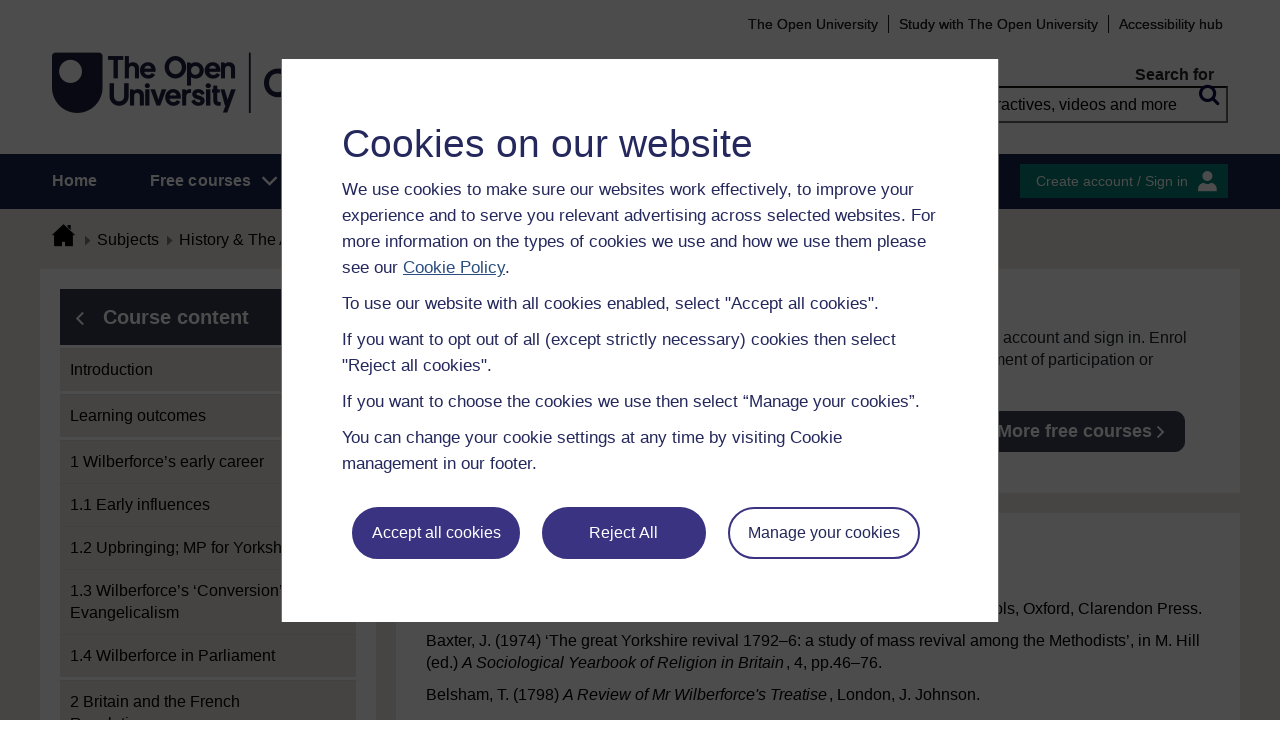

--- FILE ---
content_type: text/css
request_url: https://www.open.edu/openlearn/theme/openlearnng/style/user_tours.css
body_size: 171
content:
.usertour {
    display: none;
}

@media (max-width: 767px) {
    span[data-flexitour="container"],
    div[data-flexitour="backdrop"],
    div[data-flexitour="step-background"],
    div[data-flexitour="step-background-fader"] {
        display: none !important;
    }

    span[data-flexitour="container"] .modal-content {
        overflow: hidden;
    }
}

#page-admin-tool-usertours-configure #fgroup_id_contenthtmlgrp .col-md-9[data-fieldtype='group'] {
    display: inline;
}

#page-admin-tool-usertours-configure #fgroup_id_contenthtmlgrp .col-md-9[data-fieldtype='group'] .fitem {
    display: contents;
}

#page-admin-tool-usertours-configure #fgroup_id_contenthtmlgrp_label {
    margin-top: 0;
}

#page-admin-tool-usertours-configure #id_heading_target #id_heading_targetcontainer #fitem_id_targetvalue_block select#id_targetvalue_block {
    visibility: hidden;
}

#page-admin-tool-usertours-configure #fitem_id_filter_course [data-fieldtype=autocomplete] span.loading-icon ~ span.loading-icon,
#page-admin-tool-usertours-configure #fitem_id_filter_excludecourse [data-fieldtype=autocomplete] span.loading-icon ~ span.loading-icon {
    display: none !important;
}

div[data-role="flexitour-step"].modal-dialog .modal-content .modal-footer .btn-secondary {
    color: #fff;
    background-color: #0f6cbf;
    border-color: #0f6cbf;
}

div[data-role="flexitour-step"].modal-dialog .modal-content .modal-footer .btn-secondary:focus {
    box-shadow: inset 0 0 0 2px #fff;
    outline: 0;
}

div[data-role="flexitour-step"].modal-dialog .modal-content h5.modal-title {
    font-weight: 700;
    font-size: 1.5rem;
    margin: 0;
}

div[data-role="flexitour-step"].modal-dialog .modal-content .modal-body h1,
div[data-role="flexitour-step"].modal-dialog .modal-content .modal-body h2,
div[data-role="flexitour-step"].modal-dialog .modal-content .modal-body h3,
div[data-role="flexitour-step"].modal-dialog .modal-content .modal-body h4,
div[data-role="flexitour-step"].modal-dialog .modal-content .modal-body h5,
div[data-role="flexitour-step"].modal-dialog .modal-content .modal-body h6 {
    margin: 10px 0;
}

div[data-role="flexitour-step"].modal-dialog .modal-content .modal-body h1 {
    font-size: 2rem;
    margin-bottom: 0;
    margin-top: 0;
}

div[data-role="flexitour-step"].modal-dialog .modal-content .modal-body h2 {
    font-size: 1.625rem;
    margin-top: 23px;
    clear: both;
}

div[data-role="flexitour-step"].modal-dialog .modal-content .modal-body h3 {
    font-size: 1.25rem;
    margin-top: 20px;
}

div[data-role="flexitour-step"].modal-dialog .modal-content .modal-body h4 {
    font-size: 1.1875rem;
    margin-top: 19px;
}

div[data-role="flexitour-step"].modal-dialog .modal-content .modal-body h5 {
    font-size: 1.125rem;
    margin-top: 18px;
}

div[data-role="flexitour-step"].modal-dialog .modal-content .modal-body h6 {
    font-size: 1.0625rem;
    margin-top: 17px;
}

@media only screen and (max-width: 1023px) {
    #resetpagetour {
        display: none;
    }
}
